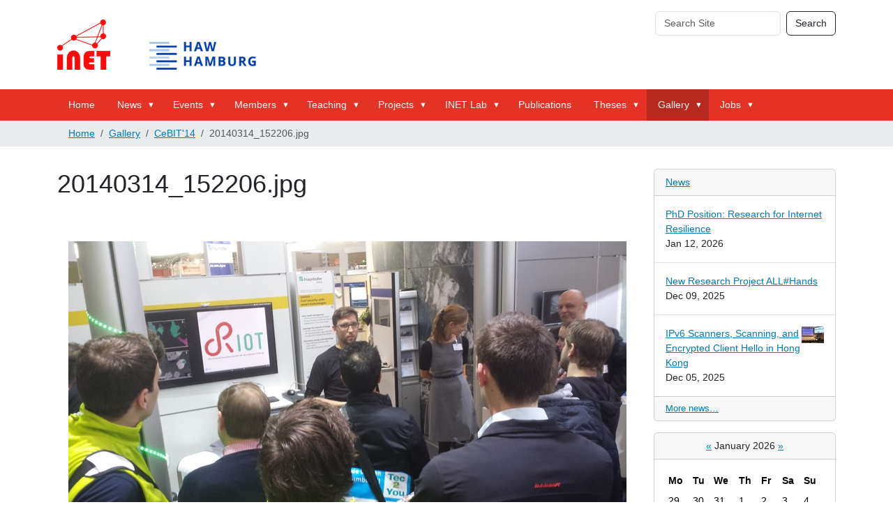

--- FILE ---
content_type: text/html;charset=utf-8
request_url: http://inet.haw-hamburg.de/gallery/cebit-2014/20140314_152206.jpg/view
body_size: 55864
content:
<!DOCTYPE html>
<html xmlns="http://www.w3.org/1999/xhtml" class="h-100" lang="en-us" xml:lang="en-us">

<head><meta http-equiv="Content-Type" content="text/html; charset=UTF-8" />
  <title>20140314_152206.jpg — Welcome to the Internet Technologies Group</title>
  <link rel="apple-touch-icon" href="/++theme++inet3/++theme++barceloneta/barceloneta-apple-touch-icon.png" />
  <link rel="apple-touch-icon-precomposed" sizes="144x144" href="/++theme++inet3/++theme++barceloneta/barceloneta-apple-touch-icon-144x144-precomposed.png" />
  <link rel="apple-touch-icon-precomposed" sizes="114x114" href="/++theme++inet3/++theme++barceloneta/barceloneta-apple-touch-icon-114x114-precomposed.png" />
  <link rel="apple-touch-icon-precomposed" sizes="72x72" href="/++theme++inet3/++theme++barceloneta/barceloneta-apple-touch-icon-72x72-precomposed.png" />
  <link rel="apple-touch-icon-precomposed" sizes="57x57" href="/++theme++inet3/++theme++barceloneta/barceloneta-apple-touch-icon-57x57-precomposed.png" />
  <link rel="apple-touch-icon-precomposed" href="/++theme++inet3/++theme++barceloneta/barceloneta-apple-touch-icon-precomposed.png" />
<meta charset="utf-8" /><meta name="twitter:card" content="summary" /><meta property="og:site_name" content="Welcome to the Internet Technologies Group" /><meta property="og:title" content="20140314_152206.jpg" /><meta property="og:type" content="website" /><meta property="og:description" content="" /><meta property="og:url" content="http://inet.haw-hamburg.de/gallery/cebit-2014/20140314_152206.jpg/view" /><meta property="og:image" content="http://inet.haw-hamburg.de/gallery/cebit-2014/20140314_152206.jpg/@@images/image-1200-64cbb964e135595703f10dd57952e834.jpeg" /><meta property="og:image:width" content="1200" /><meta property="og:image:height" content="675" /><meta property="og:image:type" content="image/jpeg" /><meta name="viewport" content="width=device-width, initial-scale=1.0" /><meta name="generator" content="Plone - https://plone.org/" /><link rel="canonical" href="http://inet.haw-hamburg.de/gallery/cebit-2014/20140314_152206.jpg" /><link rel="preload icon" type="image/vnd.microsoft.icon" href="http://inet.haw-hamburg.de/favicon.ico?name=inet-favicon.ico" /><link rel="mask-icon" href="http://inet.haw-hamburg.de/favicon.ico?name=inet-favicon.ico" /><link href="http://inet.haw-hamburg.de/@@search" rel="search" title="Search this site" /><link data-bundle="plone-fullscreen" href="http://inet.haw-hamburg.de/++webresource++ac83a459-aa2c-5a45-80a9-9d3e95ae0847/++plone++static/plone-fullscreen/fullscreen.css" media="all" rel="stylesheet" type="text/css" /><link data-bundle="diazo" href="http://inet.haw-hamburg.de/++webresource++8c2f8669-e7c6-5992-83d7-48ad17f8ff0a/++theme++inet3/styles/theme.min.css" media="all" rel="stylesheet" type="text/css" /><link data-bundle="plonecustomcss" href="http://inet.haw-hamburg.de/++webresource++433fbf17-77ba-5654-aa40-af5d68cc708a/@@custom.css" media="all" rel="stylesheet" type="text/css" /><script data-bundle="plone-fullscreen" integrity="sha384-yAbXscL0aoE/0AkFhaGNz6d74lDy9Cz7PXfkWNqRnFm0/ewX0uoBBoyPBU5qW7Nr" src="http://inet.haw-hamburg.de/++webresource++6aa4c841-faf5-51e8-8109-90bd97e7aa07/++plone++static/plone-fullscreen/fullscreen.js"></script><script data-bundle="plone" integrity="sha384-cnA8kdo1DYrIIzDegVsBQQFCz6wyGmvKp9f87eyZZS8eIrGFYO1k/S+yQLMMN2Fi" src="http://inet.haw-hamburg.de/++webresource++8528090d-5bd4-5b0f-bca4-a8d85714dded/++plone++static/bundle-plone/bundle.min.js"></script></head>

<body class="d-flex flex-column h-100 col-content col-two frontend icons-on portaltype-image section-gallery site-INET subsection-cebit-2014 subsection-cebit-2014-20140314_152206.jpg template-image_view thumbs-on userrole-anonymous viewpermission-view" id="visual-portal-wrapper" dir="ltr" data-base-url="http://inet.haw-hamburg.de/gallery/cebit-2014/20140314_152206.jpg" data-view-url="http://inet.haw-hamburg.de/gallery/cebit-2014/20140314_152206.jpg/view" data-portal-url="http://inet.haw-hamburg.de" data-i18ncatalogurl="http://inet.haw-hamburg.de/plonejsi18n" data-pat-pickadate="{&quot;date&quot;: {&quot;selectYears&quot;: 200}, &quot;time&quot;: {&quot;interval&quot;: 5 } }" data-pat-plone-modal="{&quot;actionOptions&quot;: {&quot;displayInModal&quot;: false}}"><section id="portal-toolbar">
  </section><div class="outer-wrapper flex-shrink-0">
    <header id="content-header" class="container d-flex pt-3 flex-column justify-content-between align-items-lg-start flex-lg-row">

      <div id="portal-top" class="mb-3 d-flex justify-content-end">
        <div id="portal-anontools">
  <ul class="list-inline">
    <li class="list-inline-item">
      <a title="Log in" href="http://inet.haw-hamburg.de/login" id="personaltools-login" icon="plone-login" class="pat-plone-modal" data-pat-plone-modal="{}">Log in</a>
    </li>
  </ul>
</div>









      </div>
      <div class="d-flex flex-column position-relative" id="portal-searchbox">

  <form class="d-flex pat-livesearch show_images" id="searchGadget_form" action="http://inet.haw-hamburg.de/@@search" role="search" data-pat-livesearch="ajaxUrl:http://inet.haw-hamburg.de/@@ajax-search">

    <label class="hiddenStructure" for="searchGadget">Search Site</label>

    <input class="searchField form-control me-2" id="searchGadget" name="SearchableText" placeholder="Search Site" size="18" title="Search Site" type="text" />

    <button class="searchButton btn btn-outline-light" type="submit">Search</button>

    <div class="hiddenStructure" id="portal-advanced-search">
      <a href="http://inet.haw-hamburg.de/@@search">Advanced Search…</a>
    </div>

  </form>

</div>

      <div id="portal-logo-wrapper" class="pb-3 d-flex justify-content-between align-items-center order-lg-first w-auto">
        <a id="portal-logo" title="Welcome to the Internet Technologies Group" href="http://inet.haw-hamburg.de">
  <img alt="Welcome to the Internet Technologies Group" src="http://inet.haw-hamburg.de/@@site-logo/inet-haw2.png" title="Welcome to the Internet Technologies Group" /></a>
        <div class="navbar navbar-expand-lg">
          <button class="navbar-toggler border-secondary" type="button" data-bs-toggle="offcanvas" data-bs-target="#offcanvasNavbar" aria-controls="offcanvasNavbar" aria-label="Toggle navigation">
            <span class="navbar-toggler-icon "></span>
          </button>
        </div>
      </div>

    </header>

    <div id="mainnavigation-wrapper">
      <div id="mainnavigation">
        <nav class="navbar navbar-expand-lg navbar-barceloneta pat-navigationmarker" id="portal-globalnav-wrapper">
          <div class="container">
            <div class="offcanvas offcanvas-end " tabindex="-1" id="offcanvasNavbar" aria-labelledby="offcanvasNavbarLabel">
              <div class="offcanvas-header justify-content-end">
                <button type="button" class="btn-close btn-close-white text-reset" data-bs-dismiss="offcanvas" aria-label="Close"></button>
              </div>
              <div class="offcanvas-body align-items-center">
                <ul class="navbar-nav me-auto" id="portal-globalnav">
    <li class="index_html nav-item"><a href="http://inet.haw-hamburg.de" class="state-None nav-link">Home</a></li><li class="news has_subtree nav-item"><a href="http://inet.haw-hamburg.de/news" class="state-published nav-link" aria-haspopup="true">News</a><input id="navitem-news" type="checkbox" class="opener" /><label for="navitem-news" role="button" aria-label="News"></label><ul class="has_subtree dropdown"><li class="2026 nav-item"><a href="http://inet.haw-hamburg.de/news/2026" class="state-published nav-link">2026</a></li><li class="news nav-item"><a href="http://inet.haw-hamburg.de/news/news" class="state-published nav-link">News</a></li><li class="2025 nav-item"><a href="http://inet.haw-hamburg.de/news/2025" class="state-published nav-link">2025</a></li><li class="2024 nav-item"><a href="http://inet.haw-hamburg.de/news/2024" class="state-published nav-link">2024</a></li><li class="2023 nav-item"><a href="http://inet.haw-hamburg.de/news/2023" class="state-published nav-link">2023</a></li><li class="2022 nav-item"><a href="http://inet.haw-hamburg.de/news/2022" class="state-published nav-link">2022</a></li><li class="2021 nav-item"><a href="http://inet.haw-hamburg.de/news/2021" class="state-published nav-link">2021</a></li><li class="2020 nav-item"><a href="http://inet.haw-hamburg.de/news/2020" class="state-published nav-link">2020</a></li><li class="2019 nav-item"><a href="http://inet.haw-hamburg.de/news/2019" class="state-published nav-link">2019</a></li><li class="2018 nav-item"><a href="http://inet.haw-hamburg.de/news/2018" class="state-published nav-link">2018</a></li><li class="2017 nav-item"><a href="http://inet.haw-hamburg.de/news/2017" class="state-published nav-link">2017</a></li><li class="2016 nav-item"><a href="http://inet.haw-hamburg.de/news/2016" class="state-published nav-link">2016</a></li><li class="2015 nav-item"><a href="http://inet.haw-hamburg.de/news/2015" class="state-published nav-link">2015</a></li><li class="2014 nav-item"><a href="http://inet.haw-hamburg.de/news/2014" class="state-published nav-link">2014</a></li><li class="2013 nav-item"><a href="http://inet.haw-hamburg.de/news/2013" class="state-published nav-link">2013</a></li><li class="2012 nav-item"><a href="http://inet.haw-hamburg.de/news/2012" class="state-published nav-link">2012</a></li><li class="2011 nav-item"><a href="http://inet.haw-hamburg.de/news/2011" class="state-published nav-link">2011</a></li><li class="2010 nav-item"><a href="http://inet.haw-hamburg.de/news/2010" class="state-published nav-link">2010</a></li><li class="2009 nav-item"><a href="http://inet.haw-hamburg.de/news/2009" class="state-published nav-link">2009</a></li><li class="2008 nav-item"><a href="http://inet.haw-hamburg.de/news/2008" class="state-published nav-link">2008</a></li></ul></li><li class="events has_subtree nav-item"><a href="http://inet.haw-hamburg.de/events" class="state-published nav-link" aria-haspopup="true">Events</a><input id="navitem-events" type="checkbox" class="opener" /><label for="navitem-events" role="button" aria-label="Events"></label><ul class="has_subtree dropdown"><li class="community nav-item"><a href="http://inet.haw-hamburg.de/events/community" class="state-published nav-link">Community</a></li><li class="conferences nav-item"><a href="http://inet.haw-hamburg.de/events/conferences" class="state-published nav-link">Conferences</a></li><li class="exhibitions nav-item"><a href="http://inet.haw-hamburg.de/events/exhibitions" class="state-published nav-link">Exhibitions</a></li><li class="inet-seminar nav-item"><a href="http://inet.haw-hamburg.de/events/inet-seminar" class="state-published nav-link">INET Seminar</a></li></ul></li><li class="members has_subtree nav-item"><a href="http://inet.haw-hamburg.de/members" class="state-published nav-link" aria-haspopup="true">Members</a><input id="navitem-members" type="checkbox" class="opener" /><label for="navitem-members" role="button" aria-label="Members"></label><ul class="has_subtree dropdown"><li class="schmidt nav-item"><a href="http://inet.haw-hamburg.de/members/schmidt" class="state-published nav-link">Thomas C. Schmidt</a></li><li class="jose-alamos nav-item"><a href="http://inet.haw-hamburg.de/members/jose-alamos" class="state-published nav-link">José Alamos</a></li><li class="bahareh_fatemi nav-item"><a href="http://inet.haw-hamburg.de/members/bahareh_fatemi" class="state-published nav-link">Bahareh Fatemi</a></li><li class="raphael-hiesgen nav-item"><a href="http://inet.haw-hamburg.de/members/raphael-hiesgen" class="state-published nav-link">Raphael Hiesgen</a></li><li class="leandro-lanzieri nav-item"><a href="http://inet.haw-hamburg.de/members/leandro-lanzieri" class="state-published nav-link">Leandro Lanzieri</a></li><li class="philipp-meyer nav-item"><a href="http://inet.haw-hamburg.de/members/philipp-meyer" class="state-published nav-link">Philipp Meyer</a></li><li class="michel-rottleuthner nav-item"><a href="http://inet.haw-hamburg.de/members/michel-rottleuthner" class="state-published nav-link">Michel Rottleuthner</a></li><li class="timo-salomon nav-item"><a href="http://inet.haw-hamburg.de/members/timo-salomon" class="state-published nav-link">Timo Salomon (Häckel)</a></li><li class="kevin-weiss nav-item"><a href="http://inet.haw-hamburg.de/members/kevin-weiss" class="state-published nav-link">Kevin Weiss</a></li><li class="yue_xin nav-item"><a href="http://inet.haw-hamburg.de/members/yue_xin" class="state-published nav-link">Yue Xin</a></li><li class="bennet-hattesen nav-item"><a href="http://inet.haw-hamburg.de/members/bennet-hattesen" class="state-published nav-link">Bennet Hattesen</a></li><li class="lasse-rosenow nav-item"><a href="http://inet.haw-hamburg.de/members/lasse-rosenow" class="state-published nav-link">Lasse Rosenow</a></li><li class="tom-hert nav-item"><a href="http://inet.haw-hamburg.de/members/tom-hert" class="state-published nav-link">Tom Hert</a></li><li class="isabell_egloff nav-item"><a href="http://inet.haw-hamburg.de/members/isabell_egloff" class="state-published nav-link">Isabell Egloff</a></li><li class="teresa-luebeck nav-item"><a href="http://inet.haw-hamburg.de/members/teresa-luebeck" class="state-published nav-link">Teresa Luebeck</a></li><li class="stepan-konoplev nav-item"><a href="http://inet.haw-hamburg.de/members/stepan-konoplev" class="state-published nav-link">Stepan Konoplev</a></li><li class="alumni nav-item"><a href="http://inet.haw-hamburg.de/members/alumni" class="state-published nav-link">Alumni</a></li></ul></li><li class="teaching has_subtree nav-item"><a href="http://inet.haw-hamburg.de/teaching" class="state-published nav-link" aria-haspopup="true">Teaching</a><input id="navitem-teaching" type="checkbox" class="opener" /><label for="navitem-teaching" role="button" aria-label="Teaching"></label><ul class="has_subtree dropdown"><li class="ws-2025-26 nav-item"><a href="http://inet.haw-hamburg.de/teaching/ws-2025-26" class="state-published nav-link">WS 2025/26</a></li><li class="ss-2025 nav-item"><a href="http://inet.haw-hamburg.de/teaching/ss-2025" class="state-published nav-link">SS 2025</a></li><li class="ss-2024 nav-item"><a href="http://inet.haw-hamburg.de/teaching/ss-2024" class="state-published nav-link">SS 2024</a></li><li class="ws-2023-24 nav-item"><a href="http://inet.haw-hamburg.de/teaching/ws-2023-24" class="state-published nav-link">WS 2023/24</a></li><li class="ss-2023 nav-item"><a href="http://inet.haw-hamburg.de/teaching/ss-2023" class="state-published nav-link">SS 2023</a></li><li class="ws-2022-23 nav-item"><a href="http://inet.haw-hamburg.de/teaching/ws-2022-23" class="state-published nav-link">WS 2022/23</a></li><li class="ss-2022 nav-item"><a href="http://inet.haw-hamburg.de/teaching/ss-2022" class="state-published nav-link">SS 2022</a></li><li class="ws-2021-22 nav-item"><a href="http://inet.haw-hamburg.de/teaching/ws-2021-22" class="state-published nav-link">WS 2021/22</a></li><li class="ss-2021 nav-item"><a href="http://inet.haw-hamburg.de/teaching/ss-2021" class="state-published nav-link">SS 2021</a></li><li class="ws-2020-21 nav-item"><a href="http://inet.haw-hamburg.de/teaching/ws-2020-21" class="state-published nav-link">WS 2020/21</a></li><li class="ws-2019-20 nav-item"><a href="http://inet.haw-hamburg.de/teaching/ws-2019-20" class="state-published nav-link">WS 2019/20</a></li><li class="ss-2019 nav-item"><a href="http://inet.haw-hamburg.de/teaching/ss-2019" class="state-published nav-link">SS 2019</a></li><li class="ws-2018-19 nav-item"><a href="http://inet.haw-hamburg.de/teaching/ws-2018-19" class="state-published nav-link">WS 2018/19</a></li><li class="ss-2018 nav-item"><a href="http://inet.haw-hamburg.de/teaching/ss-2018" class="state-published nav-link">SS 2018</a></li><li class="ws-2017-18 nav-item"><a href="http://inet.haw-hamburg.de/teaching/ws-2017-18" class="state-published nav-link">WS 2017/18</a></li><li class="ss-2017 nav-item"><a href="http://inet.haw-hamburg.de/teaching/ss-2017" class="state-published nav-link">SS 2017</a></li><li class="ws-2016-17 nav-item"><a href="http://inet.haw-hamburg.de/teaching/ws-2016-17" class="state-published nav-link">WS 2016/17</a></li><li class="ss-2016 nav-item"><a href="http://inet.haw-hamburg.de/teaching/ss-2016" class="state-published nav-link">SS 2016</a></li><li class="ws-2015-16 nav-item"><a href="http://inet.haw-hamburg.de/teaching/ws-2015-16" class="state-published nav-link">WS 2015/16</a></li><li class="ws-2014-15 nav-item"><a href="http://inet.haw-hamburg.de/teaching/ws-2014-15" class="state-published nav-link">WS 2014/15</a></li><li class="ss-2014 nav-item"><a href="http://inet.haw-hamburg.de/teaching/ss-2014" class="state-published nav-link">SS 2014</a></li><li class="ws-2013-14 nav-item"><a href="http://inet.haw-hamburg.de/teaching/ws-2013-14" class="state-published nav-link">WS 2013/14</a></li><li class="ss-2013 nav-item"><a href="http://inet.haw-hamburg.de/teaching/ss-2013" class="state-published nav-link">SS 2013</a></li><li class="ws-2012-13 nav-item"><a href="http://inet.haw-hamburg.de/teaching/ws-2012-13" class="state-published nav-link">WS 2012/13</a></li><li class="ss-2012 nav-item"><a href="http://inet.haw-hamburg.de/teaching/ss-2012" class="state-published nav-link">SS 2012</a></li><li class="ws-2011-12 nav-item"><a href="http://inet.haw-hamburg.de/teaching/ws-2011-12" class="state-published nav-link">WS 2011/12</a></li><li class="ss-2011 nav-item"><a href="http://inet.haw-hamburg.de/teaching/ss-2011" class="state-published nav-link">SS 2011</a></li><li class="ws-2010-11 nav-item"><a href="http://inet.haw-hamburg.de/teaching/ws-2010-11" class="state-published nav-link">WS 2010/11</a></li><li class="ws-2009-10 nav-item"><a href="http://inet.haw-hamburg.de/teaching/ws-2009-10" class="state-published nav-link">WS 2009/10</a></li><li class="ws-2008-09 nav-item"><a href="http://inet.haw-hamburg.de/teaching/ws-2008-09" class="state-published nav-link">WS 2008/09</a></li><li class="ss-2009 nav-item"><a href="http://inet.haw-hamburg.de/teaching/ss-2009" class="state-published nav-link">SS 2009</a></li></ul></li><li class="projects has_subtree nav-item"><a href="http://inet.haw-hamburg.de/projects" class="state-published nav-link" aria-haspopup="true">Projects</a><input id="navitem-projects" type="checkbox" class="opener" /><label for="navitem-projects" role="button" aria-label="Projects"></label><ul class="has_subtree dropdown"><li class="all-hands nav-item"><a href="http://inet.haw-hamburg.de/projects/all-hands" class="state-published nav-link">ALL#Hands</a></li><li class="ai-auto-immune nav-item"><a href="http://inet.haw-hamburg.de/projects/ai-auto-immune" class="state-published nav-link">AI.Auto-Immune</a></li><li class="rescue-mate nav-item"><a href="http://inet.haw-hamburg.de/projects/rescue-mate" class="state-published nav-link">RESCUE-MATE</a></li><li class="c-ray4edge nav-item"><a href="http://inet.haw-hamburg.de/projects/c-ray4edge" class="state-published nav-link">C-RAY4Edge</a></li><li class="primenet nav-item"><a href="http://inet.haw-hamburg.de/projects/primenet" class="state-published nav-link">PRIMEnet</a></li><li class="pivot nav-item"><a href="http://inet.haw-hamburg.de/projects/pivot" class="state-published nav-link">PIVOT</a></li><li class="x-check nav-item"><a href="http://inet.haw-hamburg.de/projects/x-check" class="state-published nav-link">X-Check</a></li><li class="rapstore nav-item"><a href="http://inet.haw-hamburg.de/projects/rapstore" class="state-published nav-link">RAPstore</a></li><li class="i3 nav-item"><a href="http://inet.haw-hamburg.de/projects/i3" class="state-published nav-link">I3</a></li><li class="secvi nav-item"><a href="http://inet.haw-hamburg.de/projects/secvi" class="state-published nav-link">SecVI</a></li><li class="scalecast nav-item"><a href="http://inet.haw-hamburg.de/projects/scalecast" class="state-published nav-link">ScaleCast</a></li><li class="safest nav-item"><a href="http://inet.haw-hamburg.de/projects/safest" class="state-published nav-link">SAFEST</a></li><li class="peeroskop nav-item"><a href="http://inet.haw-hamburg.de/projects/peeroskop" class="state-published nav-link">Peeroskop</a></li><li class="core nav-item"><a href="http://inet.haw-hamburg.de/projects/core" class="state-published nav-link">CoRE</a></li><li class="routing-atlas nav-item"><a href="http://inet.haw-hamburg.de/projects/routing-atlas" class="state-published nav-link">Routing Atlas</a></li><li class="skims nav-item"><a href="http://inet.haw-hamburg.de/projects/skims" class="state-published nav-link">SKIMS</a></li><li class="hamcast nav-item"><a href="http://inet.haw-hamburg.de/projects/hamcast" class="state-published nav-link">HAMcast</a></li><li class="mindstone nav-item"><a href="http://inet.haw-hamburg.de/projects/mindstone" class="state-published nav-link">Mindstone</a></li><li class="authocast nav-item"><a href="http://inet.haw-hamburg.de/projects/authocast" class="state-published nav-link">AuthoCast</a></li><li class="realmv6 nav-item"><a href="http://inet.haw-hamburg.de/projects/realmv6" class="state-published nav-link">REALMv6</a></li><li class="ipv6-council nav-item"><a href="http://inet.haw-hamburg.de/projects/ipv6-council" class="state-published nav-link">German IPv6 Council</a></li><li class="moviecast nav-item"><a href="http://inet.haw-hamburg.de/projects/moviecast" class="state-published nav-link">Moviecast</a></li><li class="hylos nav-item"><a href="http://inet.haw-hamburg.de/projects/hylos" class="state-published nav-link">hylOs</a></li></ul></li><li class="lab has_subtree nav-item"><a href="http://inet.haw-hamburg.de/lab" class="state-published nav-link" aria-haspopup="true">INET Lab</a><input id="navitem-lab" type="checkbox" class="opener" /><label for="navitem-lab" role="button" aria-label="INET Lab"></label><ul class="has_subtree dropdown"><li class="open-source-projects nav-item"><a href="http://inet.haw-hamburg.de/lab/open-source-projects" class="state-published nav-link">Open Source Projects</a></li><li class="planetlab nav-item"><a href="http://inet.haw-hamburg.de/lab/planetlab" class="state-published nav-link">PlanetLab</a></li></ul></li><li class="publications nav-item"><a href="http://inet.haw-hamburg.de/publications" class="state-published nav-link">Publications</a></li><li class="thesis has_subtree nav-item"><a href="http://inet.haw-hamburg.de/thesis" class="state-published nav-link" aria-haspopup="true">Theses</a><input id="navitem-thesis" type="checkbox" class="opener" /><label for="navitem-thesis" role="button" aria-label="Theses"></label><ul class="has_subtree dropdown"><li class="ongoing nav-item"><a href="http://inet.haw-hamburg.de/thesis/ongoing" class="state-published nav-link">Ongoing Work</a></li><li class="completed nav-item"><a href="http://inet.haw-hamburg.de/thesis/completed" class="state-published nav-link">Completed Theses</a></li></ul></li><li class="gallery has_subtree nav-item"><a href="http://inet.haw-hamburg.de/gallery" class="state-published nav-link" aria-haspopup="true">Gallery</a><input id="navitem-gallery" type="checkbox" class="opener" /><label for="navitem-gallery" role="button" aria-label="Gallery"></label><ul class="has_subtree dropdown"><li class="sigcomm-2025 nav-item"><a href="http://inet.haw-hamburg.de/gallery/sigcomm-2025" class="state-published nav-link">SIGCOMM 2025</a></li><li class="riot-summit-2025 nav-item"><a href="http://inet.haw-hamburg.de/gallery/riot-summit-2025" class="state-published nav-link">RIOT Summit 2025</a></li><li class="riot-po-sose24 nav-item"><a href="http://inet.haw-hamburg.de/gallery/riot-po-sose24" class="state-published nav-link">RIOT PO SoSe24</a></li><li class="tma-24-at-tud nav-item"><a href="http://inet.haw-hamburg.de/gallery/tma-24-at-tud" class="state-published nav-link">TMA '24 at TUD</a></li><li class="disputation-peter-kietzmann-2024 nav-item"><a href="http://inet.haw-hamburg.de/gallery/disputation-peter-kietzmann-2024" class="state-published nav-link">Disputation Peter Kietzmann 2024</a></li><li class="inet-bbq-2023 nav-item"><a href="http://inet.haw-hamburg.de/gallery/inet-bbq-2023" class="state-published nav-link">iNET BBQ 2023</a></li><li class="xmas22 nav-item"><a href="http://inet.haw-hamburg.de/gallery/xmas22" class="state-published nav-link">Xmas'22</a></li><li class="riot-summit-2022 nav-item"><a href="http://inet.haw-hamburg.de/gallery/riot-summit-2022" class="state-published nav-link">RIOT Summit 2022</a></li><li class="disputation-cenk-gundogan nav-item"><a href="http://inet.haw-hamburg.de/gallery/disputation-cenk-gundogan" class="state-published nav-link">Disputation Cenk Gündoğan 2022</a></li><li class="xmas21 nav-item"><a href="http://inet.haw-hamburg.de/gallery/xmas21" class="state-published nav-link">Xmas'21</a></li><li class="riot-po-wise1920 nav-item"><a href="http://inet.haw-hamburg.de/gallery/riot-po-wise1920" class="state-published nav-link">RIOT PO WiSe1920</a></li><li class="xmas19 nav-item"><a href="http://inet.haw-hamburg.de/gallery/xmas19" class="state-published nav-link">Xmas'19</a></li><li class="inet-bbq-2019 nav-item"><a href="http://inet.haw-hamburg.de/gallery/inet-bbq-2019" class="state-published nav-link">iNET BBQ 2019</a></li><li class="acm-icn-2019-icnrg nav-item"><a href="http://inet.haw-hamburg.de/gallery/acm-icn-2019-icnrg" class="state-published nav-link">ACM ICN 2019 &amp; ICNRG</a></li><li class="riot-summit-2019 nav-item"><a href="http://inet.haw-hamburg.de/gallery/riot-summit-2019" class="state-published nav-link">RIOT Summit 2019</a></li><li class="sommer-des-wissens-hamburg-2019 nav-item"><a href="http://inet.haw-hamburg.de/gallery/sommer-des-wissens-hamburg-2019" class="state-published nav-link">Sommer des Wissens Hamburg 2019</a></li><li class="smart-city-workshop-2019 nav-item"><a href="http://inet.haw-hamburg.de/gallery/smart-city-workshop-2019" class="state-published nav-link">Smart City Workshop Hamburg 2019</a></li><li class="ifip-networking-2019 nav-item"><a href="http://inet.haw-hamburg.de/gallery/ifip-networking-2019" class="state-published nav-link">IFIP Networking 2019</a></li><li class="iothon-2019 nav-item"><a href="http://inet.haw-hamburg.de/gallery/iothon-2019" class="state-published nav-link">IoThon 2019</a></li><li class="ietf104 nav-item"><a href="http://inet.haw-hamburg.de/gallery/ietf104" class="state-published nav-link">IETF104</a></li><li class="netsys-2019 nav-item"><a href="http://inet.haw-hamburg.de/gallery/netsys-2019" class="state-published nav-link">NetSys 2019</a></li><li class="embwo19 nav-item"><a href="http://inet.haw-hamburg.de/gallery/embwo19" class="state-published nav-link">EmbWo19</a></li><li class="riot-po-wise819 nav-item"><a href="http://inet.haw-hamburg.de/gallery/riot-po-wise819" class="state-published nav-link">RIOT PO WiSe1819</a></li><li class="xmas18 nav-item"><a href="http://inet.haw-hamburg.de/gallery/xmas18" class="state-published nav-link">Xmas'18</a></li><li class="lcn18 nav-item"><a href="http://inet.haw-hamburg.de/gallery/lcn18" class="state-published nav-link">LCN'18</a></li><li class="acm-icn-2018 nav-item"><a href="http://inet.haw-hamburg.de/gallery/acm-icn-2018" class="state-published nav-link">ACM ICN 2018</a></li><li class="tdw-2018 nav-item"><a href="http://inet.haw-hamburg.de/gallery/tdw-2018" class="state-published nav-link">TdW 2018</a></li><li class="riot-summit-2018 nav-item"><a href="http://inet.haw-hamburg.de/gallery/riot-summit-2018" class="state-published nav-link">RIOT Summit 2018</a></li><li class="inet-bbq-2018 nav-item"><a href="http://inet.haw-hamburg.de/gallery/inet-bbq-2018" class="state-published nav-link">iNET BBQ 2018</a></li><li class="haw-lorawan-deployment nav-item"><a href="http://inet.haw-hamburg.de/gallery/haw-lorawan-deployment" class="state-published nav-link">HAW LoRaWAN Deployment</a></li><li class="acm-mobisys-2018 nav-item"><a href="http://inet.haw-hamburg.de/gallery/acm-mobisys-2018" class="state-published nav-link">ACM MobiSys 2018</a></li><li class="hamburg-iot-meetup-05.2018 nav-item"><a href="http://inet.haw-hamburg.de/gallery/hamburg-iot-meetup-05.2018" class="state-published nav-link">Hamburg IoT Meetup 05.2018</a></li><li class="ietf101 nav-item"><a href="http://inet.haw-hamburg.de/gallery/ietf101" class="state-published nav-link">IETF101</a></li><li class="embwo15 nav-item"><a href="http://inet.haw-hamburg.de/gallery/embwo15" class="state-published nav-link">EmbWo15</a></li><li class="embwo16 nav-item"><a href="http://inet.haw-hamburg.de/gallery/embwo16" class="state-published nav-link">EmbWo16</a></li><li class="iothon-2018 nav-item"><a href="http://inet.haw-hamburg.de/gallery/iothon-2018" class="state-published nav-link">IoThon 2018</a></li><li class="riot-po-wise1718 nav-item"><a href="http://inet.haw-hamburg.de/gallery/riot-po-wise1718" class="state-published nav-link">RIOT PO WiSe1718</a></li><li class="ndw-2017 nav-item"><a href="http://inet.haw-hamburg.de/gallery/ndw-2017" class="state-published nav-link">NdW 2017</a></li><li class="riot-summit-2017 nav-item"><a href="http://inet.haw-hamburg.de/gallery/riot-summit-2017" class="state-published nav-link">RIOT Summit 2017</a></li><li class="acm-icn-2017 nav-item"><a href="http://inet.haw-hamburg.de/gallery/acm-icn-2017" class="state-published nav-link">ACM ICN 2017</a></li><li class="15-kieler-open-source-und-linux-tage nav-item"><a href="http://inet.haw-hamburg.de/gallery/15-kieler-open-source-und-linux-tage" class="state-published nav-link">Kieler Linuxtage 2017</a></li><li class="fgsn-2017 nav-item"><a href="http://inet.haw-hamburg.de/gallery/fgsn-2017" class="state-published nav-link">FGSN 2017</a></li><li class="dagstuhl-hackathon-2017 nav-item"><a href="http://inet.haw-hamburg.de/gallery/dagstuhl-hackathon-2017" class="state-published nav-link">Dagstuhl Hackathon 2017</a></li><li class="ietf99 nav-item"><a href="http://inet.haw-hamburg.de/gallery/ietf99" class="state-published nav-link">IETF99</a></li><li class="das-analoge-bbq nav-item"><a href="http://inet.haw-hamburg.de/gallery/das-analoge-bbq" class="state-published nav-link">Das analoge BBQ</a></li><li class="riot-po-sose17 nav-item"><a href="http://inet.haw-hamburg.de/gallery/riot-po-sose17" class="state-published nav-link">RIOT PO SoSe17</a></li><li class="embwo17 nav-item"><a href="http://inet.haw-hamburg.de/gallery/embwo17" class="state-published nav-link">EmbWo17</a></li><li class="riot-po-wise1617 nav-item"><a href="http://inet.haw-hamburg.de/gallery/riot-po-wise1617" class="state-published nav-link">RIOT PO WiSe1617</a></li><li class="ietf96 nav-item"><a href="http://inet.haw-hamburg.de/gallery/ietf96" class="state-published nav-link">IETF96</a></li><li class="riot-summit-2016 nav-item"><a href="http://inet.haw-hamburg.de/gallery/riot-summit-2016" class="state-published nav-link">RIOT Summit 2016</a></li><li class="ndw-2015 nav-item"><a href="http://inet.haw-hamburg.de/gallery/ndw-2015" class="state-published nav-link">NdW 2015</a></li><li class="cebit-2014 nav-item"><a href="http://inet.haw-hamburg.de/gallery/cebit-2014" class="state-published nav-link">CeBIT'14</a></li><li class="the-scalable-machine-bbq nav-item"><a href="http://inet.haw-hamburg.de/gallery/the-scalable-machine-bbq" class="state-published nav-link">The Scalable Machine BBQ</a></li><li class="cebit12 nav-item"><a href="http://inet.haw-hamburg.de/gallery/cebit12" class="state-published nav-link">Cebit'12</a></li><li class="lcn12 nav-item"><a href="http://inet.haw-hamburg.de/gallery/lcn12" class="state-published nav-link">LCN'12</a></li><li class="ndw-2013 nav-item"><a href="http://inet.haw-hamburg.de/gallery/ndw-2013" class="state-published nav-link">NdW 2013</a></li><li class="icnp13 nav-item"><a href="http://inet.haw-hamburg.de/gallery/icnp13" class="state-published nav-link">ICNP'13</a></li><li class="infocom13 nav-item"><a href="http://inet.haw-hamburg.de/gallery/infocom13" class="state-published nav-link">INFOCOM'13</a></li><li class="ieee-pes-isgt-2012 nav-item"><a href="http://inet.haw-hamburg.de/gallery/ieee-pes-isgt-2012" class="state-published nav-link">IEEE PES ISGT 2012</a></li><li class="euroview12 nav-item"><a href="http://inet.haw-hamburg.de/gallery/euroview12" class="state-published nav-link">EuroView'12</a></li><li class="dagstuhl-seminar-on-icn nav-item"><a href="http://inet.haw-hamburg.de/gallery/dagstuhl-seminar-on-icn" class="state-published nav-link">Dagstuhl Seminar on ICN</a></li><li class="secure-bbq nav-item"><a href="http://inet.haw-hamburg.de/gallery/secure-bbq" class="state-published nav-link">Secure BBQ</a></li><li class="ietf82 nav-item"><a href="http://inet.haw-hamburg.de/gallery/ietf82" class="state-published nav-link">IETF82</a></li><li class="hermann-appel-preis-2011 nav-item"><a href="http://inet.haw-hamburg.de/gallery/hermann-appel-preis-2011" class="state-published nav-link">Hermann-Appel-Preis 2011</a></li><li class="ndw11 nav-item"><a href="http://inet.haw-hamburg.de/gallery/ndw11" class="state-published nav-link">NdW'11</a></li><li class="tnc11 nav-item"><a href="http://inet.haw-hamburg.de/gallery/tnc11" class="state-published nav-link">TNC'11</a></li><li class="euroview10 nav-item"><a href="http://inet.haw-hamburg.de/gallery/euroview10" class="state-published nav-link">EuroView'10</a></li><li class="pergroup10 nav-item"><a href="http://inet.haw-hamburg.de/gallery/pergroup10" class="state-published nav-link">PerGroup'10</a></li><li class="xmas-party10 nav-item"><a href="http://inet.haw-hamburg.de/gallery/xmas-party10" class="state-published nav-link">Xmas-Party'10</a></li><li class="iptcomm-10 nav-item"><a href="http://inet.haw-hamburg.de/gallery/iptcomm-10" class="state-published nav-link">IPTComm '10</a></li><li class="summer-school-renne10 nav-item"><a href="http://inet.haw-hamburg.de/gallery/summer-school-renne10" class="state-published nav-link">Summer School Rennes'10</a></li><li class="iot-workshop-shanghai-10 nav-item"><a href="http://inet.haw-hamburg.de/gallery/iot-workshop-shanghai-10" class="state-published nav-link">IoT Workshop Shanghai '10</a></li><li class="ietf78 nav-item"><a href="http://inet.haw-hamburg.de/gallery/ietf78" class="state-published nav-link">IETF78</a></li><li class="the-unbelievable-bbq nav-item"><a href="http://inet.haw-hamburg.de/gallery/the-unbelievable-bbq" class="state-published nav-link">The unbelievable BBQ</a></li><li class="conext09 nav-item"><a href="http://inet.haw-hamburg.de/gallery/conext09" class="state-published nav-link">CoNEXT'09</a></li><li class="tnc10 nav-item"><a href="http://inet.haw-hamburg.de/gallery/tnc10" class="state-published nav-link">TNC'10</a></li><li class="xmas-party09 nav-item"><a href="http://inet.haw-hamburg.de/gallery/xmas-party09" class="state-published nav-link">Xmas-Party'09</a></li><li class="ietf76 nav-item"><a href="http://inet.haw-hamburg.de/gallery/ietf76" class="state-published nav-link">IETF76</a></li><li class="ieee-lcn-09-1 nav-item"><a href="http://inet.haw-hamburg.de/gallery/ieee-lcn-09-1" class="state-published nav-link">IEEE LCN '09</a></li><li class="ndw09 nav-item"><a href="http://inet.haw-hamburg.de/gallery/ndw09" class="state-published nav-link">NdW'09</a></li><li class="icl09 nav-item"><a href="http://inet.haw-hamburg.de/gallery/icl09" class="state-published nav-link">ICL'09</a></li><li class="mobimedia09 nav-item"><a href="http://inet.haw-hamburg.de/gallery/mobimedia09" class="state-published nav-link">MobiMedia'09</a></li><li class="ietf75 nav-item"><a href="http://inet.haw-hamburg.de/gallery/ietf75" class="state-published nav-link">IETF75</a></li><li class="ipv6-enabled-bbq nav-item"><a href="http://inet.haw-hamburg.de/gallery/ipv6-enabled-bbq" class="state-published nav-link">IPv6-enabled BBQ</a></li><li class="tnc09 nav-item"><a href="http://inet.haw-hamburg.de/gallery/tnc09" class="state-published nav-link">TNC'09</a></li><li class="international-ipv6-application-contest nav-item"><a href="http://inet.haw-hamburg.de/gallery/international-ipv6-application-contest" class="state-published nav-link">IPv6 Application Contest</a></li><li class="cebit08 nav-item"><a href="http://inet.haw-hamburg.de/gallery/cebit08" class="state-published nav-link">CeBit'08</a></li><li class="cebit-99-04 nav-item"><a href="http://inet.haw-hamburg.de/gallery/cebit-99-04" class="state-published nav-link">CeBIT '99 - '04</a></li><li class="cebit06 nav-item"><a href="http://inet.haw-hamburg.de/gallery/cebit06" class="state-published nav-link">CeBIT'06</a></li><li class="tnc06 nav-item"><a href="http://inet.haw-hamburg.de/gallery/tnc06" class="state-published nav-link">TNC'06</a></li><li class="graduation06 nav-item"><a href="http://inet.haw-hamburg.de/gallery/graduation06" class="state-published nav-link">Graduation'06</a></li><li class="learntec07 nav-item"><a href="http://inet.haw-hamburg.de/gallery/learntec07" class="state-published nav-link">Learntec'07</a></li><li class="cebit09 nav-item"><a href="http://inet.haw-hamburg.de/gallery/cebit09" class="state-published nav-link">CeBIT'09</a></li><li class="cebit07 nav-item"><a href="http://inet.haw-hamburg.de/gallery/cebit07" class="state-published nav-link">CeBIT'07</a></li><li class="tnc07 nav-item"><a href="http://inet.haw-hamburg.de/gallery/tnc07" class="state-published nav-link">TNC'07</a></li><li class="ndw07 nav-item"><a href="http://inet.haw-hamburg.de/gallery/ndw07" class="state-published nav-link">NdW'07</a></li><li class="colloquium-for-hans-l.-cycon nav-item"><a href="http://inet.haw-hamburg.de/gallery/colloquium-for-hans-l.-cycon" class="state-published nav-link">Colloquium for Hans L. Cycon</a></li><li class="iptv-forum nav-item"><a href="http://inet.haw-hamburg.de/gallery/iptv-forum" class="state-published nav-link">IPTV Forum</a></li><li class="riot-po-sose22 nav-item"><a href="http://inet.haw-hamburg.de/gallery/riot-po-sose22" class="state-published nav-link">RIOT PO SoSe22</a></li></ul></li><li class="jobs has_subtree nav-item"><a href="http://inet.haw-hamburg.de/jobs" class="state-published nav-link" aria-haspopup="true">Jobs</a><input id="navitem-jobs" type="checkbox" class="opener" /><label for="navitem-jobs" role="button" aria-label="Jobs"></label><ul class="has_subtree dropdown"><li class="phd-position-research-for-internet-resilience nav-item"><a href="http://inet.haw-hamburg.de/jobs/phd-position-research-for-internet-resilience" class="state-published nav-link">PhD Position: Research for Internet Resilience</a></li><li class="studentische-mitarbeiter-innen-im-projekt-ai-auto-immune nav-item"><a href="http://inet.haw-hamburg.de/jobs/studentische-mitarbeiter-innen-im-projekt-ai-auto-immune" class="state-published nav-link">Studentische Mitarbeiter*innen in den Projekten AI.Auto-Immune und ALL#Hands</a></li><li class="network-researcher nav-item"><a href="http://inet.haw-hamburg.de/jobs/network-researcher" class="state-published nav-link">Network Researcher</a></li><li class="iot-developer nav-item"><a href="http://inet.haw-hamburg.de/jobs/iot-developer" class="state-published nav-link">IoT Developer</a></li><li class="studentische-riot-entwickler-innen nav-item"><a href="http://inet.haw-hamburg.de/jobs/studentische-riot-entwickler-innen" class="state-published nav-link">Studentische RIOT-Entwickler(innen)</a></li></ul></li>
  </ul>
                <!-- here was the searchbar -->
              </div>
            </div>
          </div>
        </nav>
      </div>
    </div>

    <div id="hero" class="principal">
      <div class="container">
        <div class="gigantic">
        </div>
      </div>
    </div>

    <div id="above-content-wrapper">
      <div id="viewlet-above-content">
<nav id="portal-breadcrumbs" aria-label="breadcrumb">
  <div class="container">
    <ol class="breadcrumb">
      <li class="breadcrumb-item"><a href="http://inet.haw-hamburg.de">Home</a></li>
      
        <li class="breadcrumb-item"><a href="http://inet.haw-hamburg.de/gallery">Gallery</a></li>
        
      
        <li class="breadcrumb-item"><a href="http://inet.haw-hamburg.de/gallery/cebit-2014">CeBIT'14</a></li>
        
      
        
        <li class="breadcrumb-item active" aria-current="page">20140314_152206.jpg</li>
      
    </ol>
  </div>
</nav>
</div>
    </div>

    <div class="container">
      <div class="row">
        <aside id="global_statusmessage" class="col-12">
      

      <div>
      </div>
    </aside>
      </div>
      <main id="main-container" class="row">
        <section id="portal-column-content">

      

      

        

          <article id="content">

            

              <header>

                <div id="viewlet-above-content-title"><span id="social-tags-body" itemscope="" itemtype="http://schema.org/WebPage" style="display: none">
  <span itemprop="name">20140314_152206.jpg</span>
  <span itemprop="description"></span>
  <span itemprop="url">http://inet.haw-hamburg.de/gallery/cebit-2014/20140314_152206.jpg/view</span>
  <span itemprop="image">http://inet.haw-hamburg.de/gallery/cebit-2014/20140314_152206.jpg/@@images/image-1200-64cbb964e135595703f10dd57952e834.jpeg</span>
</span>
</div>

                
                  <h1>20140314_152206.jpg</h1>

                

                <div id="viewlet-below-content-title">
</div>

                
                  

                

                <div id="viewlet-below-content-description"></div>

              </header>

              <div id="viewlet-above-content-body"></div>

              <div id="content-core">
                
      

        <section class="section section-main">
          <figure class="figure">
            <a href="http://inet.haw-hamburg.de/gallery/cebit-2014/20140314_152206.jpg/image_view_fullscreen">
              <img src="http://inet.haw-hamburg.de/gallery/cebit-2014/20140314_152206.jpg/@@images/image-800-56d45c075cf5d4d8912c29fcb4616c2e.jpeg" alt="20140314_152206.jpg" title="20140314_152206.jpg" height="450" width="800" class="figure-img img-fluid" />
            </a>
          </figure>

          <div class="h5 mb-2">
            <a href="http://inet.haw-hamburg.de/gallery/cebit-2014/20140314_152206.jpg/@@download/image/20140314_152206.jpg">20140314_152206.jpg</a>
          </div>
          <div class="metadata d-flex justify-content-center text-muted small">
            <div class="px-2">
              <svg xmlns="http://www.w3.org/2000/svg" width="16" height="16" fill="currentColor" class="plone-icon icon-inline bi bi-file-earmark-image" viewbox="0 0 16 16" aria-labelledby="title">
  <path d="M6.502 7a1.5 1.5 0 1 0 0-3 1.5 1.5 0 0 0 0 3"></path>
  <path d="M14 14a2 2 0 0 1-2 2H4a2 2 0 0 1-2-2V2a2 2 0 0 1 2-2h5.5L14 4.5zM4 1a1 1 0 0 0-1 1v10l2.224-2.224a.5.5 0 0 1 .61-.075L8 11l2.157-3.02a.5.5 0 0 1 .76-.063L13 10V4.5h-2A1.5 1.5 0 0 1 9.5 3V1z"></path>
<title>image/jpeg</title></svg>
              <span class="d-none">Type</span>
              image/jpeg
            </div>
            <div class="px-2">
              <svg xmlns="http://www.w3.org/2000/svg" width="16" height="16" fill="currentColor" class="plone-icon icon-inline bi bi-aspect-ratio" viewbox="0 0 16 16" aria-labelledby="title">
  <path d="M0 3.5A1.5 1.5 0 0 1 1.5 2h13A1.5 1.5 0 0 1 16 3.5v9a1.5 1.5 0 0 1-1.5 1.5h-13A1.5 1.5 0 0 1 0 12.5zM1.5 3a.5.5 0 0 0-.5.5v9a.5.5 0 0 0 .5.5h13a.5.5 0 0 0 .5-.5v-9a.5.5 0 0 0-.5-.5z"></path>
  <path d="M2 4.5a.5.5 0 0 1 .5-.5h3a.5.5 0 0 1 0 1H3v2.5a.5.5 0 0 1-1 0zm12 7a.5.5 0 0 1-.5.5h-3a.5.5 0 0 1 0-1H13V8.5a.5.5 0 0 1 1 0z"></path>
<title>Dimension</title></svg>
              <span class="d-none">Dimension</span>
              4128x2322
            </div>
            <div class="px-2">
              <svg xmlns="http://www.w3.org/2000/svg" width="16" height="16" fill="currentColor" class="plone-icon icon-inline bi bi-file-binary" viewbox="0 0 16 16" aria-labelledby="title">
  <path d="M5.526 13.09c.976 0 1.524-.79 1.524-2.205 0-1.412-.548-2.203-1.524-2.203-.978 0-1.526.79-1.526 2.203 0 1.415.548 2.206 1.526 2.206zm-.832-2.205c0-1.05.29-1.612.832-1.612.358 0 .607.247.733.721L4.7 11.137a7 7 0 0 1-.006-.252m.832 1.614c-.36 0-.606-.246-.732-.718l1.556-1.145q.005.12.005.249c0 1.052-.29 1.614-.829 1.614m5.329.501v-.595H9.73V8.772h-.69l-1.19.786v.688L8.986 9.5h.05v2.906h-1.18V13h3z"></path>
  <path d="M4 0a2 2 0 0 0-2 2v12a2 2 0 0 0 2 2h8a2 2 0 0 0 2-2V2a2 2 0 0 0-2-2zm0 1h8a1 1 0 0 1 1 1v12a1 1 0 0 1-1 1H4a1 1 0 0 1-1-1V2a1 1 0 0 1 1-1"></path>
<title>Size</title></svg>
              <span class="d-none">File size</span>
              2.3 MB
              
            </div>
          </div>

        </section>

        <section class="section section-actions">
          <a class="btn btn-primary download" href="http://inet.haw-hamburg.de/gallery/cebit-2014/20140314_152206.jpg/@@download/image/20140314_152206.jpg">Download</a>
          <a class="btn btn-primary fullscreen" href="http://inet.haw-hamburg.de/gallery/cebit-2014/20140314_152206.jpg/image_view_fullscreen"><span>View full-size image</span></a>
        </section>


      
    
              </div>

              <div id="viewlet-below-content-body">






</div>

            
            <footer>
              <div id="viewlet-below-content">






</div>
            </footer>
          </article>
        
      

      
    </section>
        
        <aside id="portal-column-two" role="complementary">
        
      
        
  <div class="portletWrapper" id="portletwrapper-706c6f6e652e7269676874636f6c756d6e0a636f6e746578740a2f494e45540a6e6577732d31" data-portlethash="706c6f6e652e7269676874636f6c756d6e0a636f6e746578740a2f494e45540a6e6577732d31">

  <div class="card portlet portletNews">

    <div class="card-header">
      <a class="tile" href="http://inet.haw-hamburg.de/news">News</a>
    </div>

    <div class="card-body">
      <ul>
        
          <li class="portletItem odd">
            <a class="tile" href="http://inet.haw-hamburg.de/news/2026/phd-position-research-for-internet-resilience" title="We offer a new PhD position in Internet research as part of the project ALL#Hands">
              
              PhD Position: Research for Internet Resilience
            </a>
            <time class="portletItemDetails">Jan 12, 2026</time>
          </li>
        
          <li class="portletItem even">
            <a class="tile" href="http://inet.haw-hamburg.de/news/2025/new-research-project-all-hands" title="Starting Jan 25, the research project ALL#Hands about intelligent network protection and resilient networking receives funding from the BMFTR">
              
              New Research Project ALL#Hands
            </a>
            <time class="portletItemDetails">Dec 09, 2025</time>
          </li>
        
          <li class="portletItem odd">
            <a class="tile" href="http://inet.haw-hamburg.de/news/2025/ipv6-scanners-scanning-and-encrypted-client-hello-in-hong-kong" title="We have three exciting presentations at ACM CoNEXT">
              <img src="http://inet.haw-hamburg.de/news/2025/ipv6-scanners-scanning-and-encrypted-client-hello-in-hong-kong/@@images/image-32-c4bfd81413e24ddfc4b02d9e69cf240d.jpeg" alt="IPv6 Scanners, Scanning, and Encrypted Client Hello in Hong Kong" title="IPv6 Scanners, Scanning, and Encrypted Client Hello in Hong Kong" height="24" width="32" class="float-end thumb-icon" />
              IPv6 Scanners, Scanning, and Encrypted Client Hello in Hong Kong
            </a>
            <time class="portletItemDetails">Dec 05, 2025</time>
          </li>
        
      </ul>
    </div>

    <div class="card-footer portletFooter">
      <a href="http://inet.haw-hamburg.de/news">More news…</a>
    </div>
    

  </div>


</div>

  <div class="portletWrapper" id="portletwrapper-706c6f6e652e7269676874636f6c756d6e0a636f6e746578740a2f494e45540a63616c656e646172" data-portlethash="706c6f6e652e7269676874636f6c756d6e0a636f6e746578740a2f494e45540a63616c656e646172">

  <div class="card portlet portlet-calendar">

    <div class="card-header text-center">
      <a class="calendarPrevious pat-contentloader" href="?month=12&amp;year=2025" rel="nofollow" title="Previous month" data-year="2025" data-month="12" data-pat-contentloader="{&quot;url&quot;: &quot;http://inet.haw-hamburg.de/@@render-portlet?portlethash=706c6f6e652e7269676874636f6c756d6e0a636f6e746578740a2f494e45540a63616c656e646172&amp;year=2025&amp;month=12&quot;, &quot;target&quot;: &quot;#portletwrapper-706c6f6e652e7269676874636f6c756d6e0a636f6e746578740a2f494e45540a63616c656e646172 &gt; *&quot;}">«</a>

      January 2026

      <a class="calendarNext pat-contentloader" href="?month=2&amp;year=2026" rel="nofollow" title="Next month" data-year="2026" data-month="2" data-pat-contentloader="{&quot;url&quot;: &quot;http://inet.haw-hamburg.de/@@render-portlet?portlethash=706c6f6e652e7269676874636f6c756d6e0a636f6e746578740a2f494e45540a63616c656e646172&amp;year=2026&amp;month=2&quot;, &quot;target&quot;: &quot;#portletwrapper-706c6f6e652e7269676874636f6c756d6e0a636f6e746578740a2f494e45540a63616c656e646172 &gt; *&quot;}">»</a>
    </div>

    <div class="card-body table-responsive">
      <table class="table table-sm table-borderless mb-0" summary="Calendar">
        <caption class="hiddenStructure">month-1</caption>
        <thead>
          <tr class="weekdays">
              <th scope="col">Mo</th>
            
              <th scope="col">Tu</th>
            
              <th scope="col">We</th>
            
              <th scope="col">Th</th>
            
              <th scope="col">Fr</th>
            
              <th scope="col">Sa</th>
            
              <th scope="col">Su</th>
            </tr>
        </thead>
        <tbody>
          <tr>
            
              <td class="event cal_next_month">
                
                <span>29</span>
                

              </td>
            
              <td class="event cal_next_month">
                
                <span>30</span>
                

              </td>
            
              <td class="event cal_next_month">
                
                <span>31</span>
                

              </td>
            
              <td class="event">
                
                <span>1</span>
                

              </td>
            
              <td class="event">
                
                <span>2</span>
                

              </td>
            
              <td class="event">
                
                <span>3</span>
                

              </td>
            
              <td class="event">
                
                <span>4</span>
                

              </td>
            
          </tr>
          <tr>
            
              <td class="event">
                
                <span>5</span>
                

              </td>
            
              <td class="event">
                
                <span>6</span>
                

              </td>
            
              <td class="event">
                
                <span>7</span>
                

              </td>
            
              <td class="event">
                
                <span>8</span>
                

              </td>
            
              <td class="event">
                
                <span>9</span>
                

              </td>
            
              <td class="event">
                
                <span>10</span>
                

              </td>
            
              <td class="event">
                
                <span>11</span>
                

              </td>
            
          </tr>
          <tr>
            
              <td class="event">
                
                <span>12</span>
                

              </td>
            
              <td class="event">
                
                <span>13</span>
                

              </td>
            
              <td class="event">
                
                <span>14</span>
                

              </td>
            
              <td class="event">
                
                <span>15</span>
                

              </td>
            
              <td class="event">
                
                <span>16</span>
                

              </td>
            
              <td class="event today">
                
                <span>17</span>
                

              </td>
            
              <td class="event">
                
                <span>18</span>
                

              </td>
            
          </tr>
          <tr>
            
              <td class="event">
                
                <span>19</span>
                

              </td>
            
              <td class="event">
                
                <span>20</span>
                

              </td>
            
              <td class="event">
                
                <span>21</span>
                

              </td>
            
              <td class="event">
                
                <span>22</span>
                

              </td>
            
              <td class="event">
                
                <span>23</span>
                

              </td>
            
              <td class="event">
                
                <span>24</span>
                

              </td>
            
              <td class="event">
                
                <span>25</span>
                

              </td>
            
          </tr>
          <tr>
            
              <td class="event">
                
                <span>26</span>
                

              </td>
            
              <td class="event">
                
                <span>27</span>
                

              </td>
            
              <td class="event">
                
                <span>28</span>
                

              </td>
            
              <td class="event">
                
                <span>29</span>
                

              </td>
            
              <td class="event">
                
                <span>30</span>
                

              </td>
            
              <td class="event">
                
                <span>31</span>
                

              </td>
            
              <td class="event cal_next_month">
                
                <span>1</span>
                

              </td>
            
          </tr>
        </tbody>
      </table>
    </div>

  </div>


</div>


      
    </aside>
      </main>
      <!--/row-->
    </div>
    <!--/container-->

  </div><!--/outer-wrapper --><footer id="portal-footer-wrapper" class="mt-auto">
    <div class="container" id="portal-footer">
      <div class="doormat row">
    
    <div class="col-xs-12 col-md-12">
        <p><a href="https://www.inet.haw-hamburg.de/sitemap" title="Site Map">Site Map </a>  <a href="https://inet.haw-hamburg.de/accessibility-info">Accessibility</a>  <a href="http://inet.haw-hamburg.de/contact" title="Contact">Contact</a></p>
      </div>
  </div>
      <div class="copyright row">
        <div class="col-12">
      The 
           <a href="http://plone.org">Plone<sup>®</sup> Open Source CMS/WCM</a>
       is <abbr title="Copyright">©</abbr> 2000-2026 by the 
           <a href="http://plone.org/foundation">Plone Foundation</a> and friends.

      Distributed under the 
                <a href="http://creativecommons.org/licenses/GPL/2.0/">GNU GPL license</a>.
    </div>
      </div>
      
      
    </div>
  </footer></body>

</html>